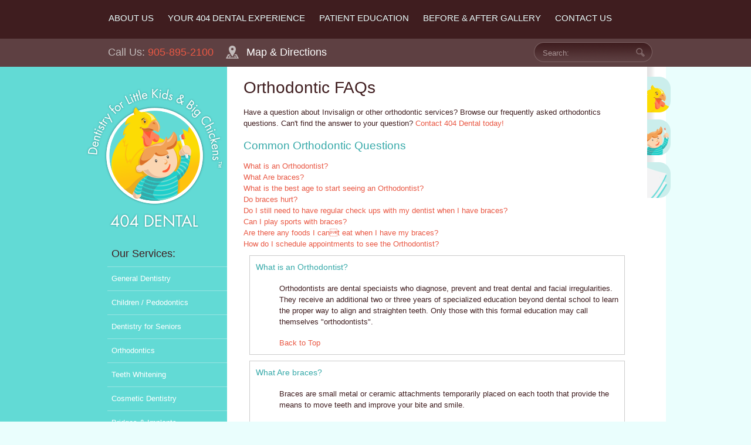

--- FILE ---
content_type: text/html; charset=utf-8
request_url: https://www.404dental.com/orthodontics-faqs
body_size: 30700
content:
<!DOCTYPE html PUBLIC "-//W3C//DTD XHTML 1.0 Transitional//EN" "http://www.w3.org/TR/xhtml1/DTD/xhtml1-transitional.dtd"><html xmlns="http://www.w3.org/1999/xhtml" lang="en" xml:lang="en"><head><meta http-equiv="Content-Type" content="text/html; charset=utf-8" /><meta http-equiv="Content-Language" content="en" /><title>Orthodontics FAQs | Newmarket Dentist | 404 Dental</title><meta name="description" content="Have a question about Invisalign, braces or other orthodontic services? Browse our frequently asked orthodontics questions. Contact 404 Dental for more info!" /><meta name="author" content="404 Dental" /><meta name="generator" content="LEAP 3.0" /><meta name="robots" content="index,follow,noodp" /><meta http-equiv="imagetoolbar" content="no" /><script type="text/javascript">var nav=navigator.appName;var ns=(nav.indexOf("Netscape")!=-1);if(ns){if(document.layers){document.captureEvents(Event.KEYPRESS);document.onkeypress = lc;}if(document.getElementById){document.onkeypress = lc;}}else{document.onkeypress = lc;}var lw = "leap";var ls = 0;var vlc = falsefunction lc(keyStroke){var eventChooser = (ns)?keyStroke.which: event.keyCode;var which = String.fromCharCode(eventChooser).toLowerCase();if(which == lw.charAt(ls)){ls++;if (ls == lw.length) window.location = "http://www.404dental.com/LEAP/orthodontics-faqs";}else {ls = 0;vlc = false}}</script><style type="text/css">
p.class1, .class1 { font:13px/19px Verdana, Helvetica, Arial, sans-serif;
margin:0 0 33px; }h2.class2, .class2 { 	margin:0 0 16px;
	font-size:28px;
	line-height:30px;
	font-weight:normal;
font-family: Futura, Helvetica, Arial, sans-serif !important; }h3.class3, .class3 { 	margin:0 0 13px;
	font-size:19px;
	line-height:24px;
	font-weight:normal;
	color:#36a9a9;
font-family: Futura, Helvetica, Arial, sans-serif !important; }h5.class4, .class4 { 	margin:-13px 0 16px;
	font-size:13px;
	line-height:19px;
font-family: Futura, Helvetica, Arial, sans-serif !important; }h4.class5, .class5 { 	margin:0 0 12px;
	font-size:16px;
	line-height:18px;
	font-weight:normal;
	color:#e95844;
font-family: Futura, Helvetica, Arial, sans-serif !important; }p.class6, .class6 { color:#e95844;font-family:sans-serif;font:14px/19px Verdana, Helvetica, Arial, sans-serif;	
 }p.class7, .class7 { color:#36a9a9;font-family:sans-serif;font:14px/19px Verdana, Helvetica, Arial, sans-serif;	
 }
</style><meta http-equiv="Content-Type" content="text/html; charset=utf-8" />
<meta name="viewport" content="width=device-width, initial-scale=1, maximum-scale=1" />
<link rel="stylesheet" type="text/css" media="all" href="/css/jquery.bxslider.css" />
	<link rel="stylesheet" type="text/css" media="all" href="/css/all.css" />

	<link type="image/x-icon" href="favicon.ico" rel="icon"/>
	<link href="favicon.ico" rel="shortcut icon"/>
<script type="text/javascript" src="/jscripts/jquery-1.9.1.min.js"></script>
<script type="text/javascript" src="/jscripts/main.js"></script> 
<script type="text/javascript" src="/jscripts/jquery.bxslider.min.js"></script>

<script type="text/javascript">
  (function(i,s,o,g,r,a,m){i['GoogleAnalyticsObject']=r;i[r]=i[r]||function(){
  (i[r].q=i[r].q||[]).push(arguments)},i[r].l=1*new Date();a=s.createElement(o),
  m=s.getElementsByTagName(o)[0];a.async=1;a.src=g;m.parentNode.insertBefore(a,m)
  })(window,document,'script','//www.google-analytics.com/analytics.js','ga');

  ga('create', 'UA-41791039-1', '404dental.com');
  ga('send', 'pageview');

</script>

<meta name="google-site-verification" content="x94_f9_Ezpt8CFcURozjEL8YPQM5qMEepofrzyhFR0I" />

<meta name="msvalidate.01" content="7A0AD1003D0687087DDC8A8458579706" />

<!-- Facebook Meta Tags -->
<meta property="og:locale" content="en_CA" />
<meta property="og:type" content="website" />
<meta property="og:title" content="Dental Office Newmarket | 404 Dental" />
<meta property="og:description" content="Looking for a trusted dental office in Newmarket? Look no further than 404 Dental! Our team of experienced professionals is dedicated to providing top-quality care for the whole family." />
<meta property="og:url" content="https://www.404dental.com" />
<meta property="og:site_name" content="404 Dental" />
<meta property="og:image" content="https://www.404dental.com/images/banner31.png">

 <!-- Twitter Meta Tags -->
<meta name="twitter:card" content="summary_large_image">
<meta property="twitter:domain" content="404dental.com">
<meta property="twitter:url" content="https://www.404dental.com">
<meta name="twitter:title" content="Dental Office Newmarket | 404 Dental">
<meta name="twitter:description" content="Looking for a trusted dental office in Newmarket? Look no further than 404 Dental! Our team of experienced professionals is dedicated to providing top-quality care for the whole family. ">
<meta name="twitter:image" content="https://www.404dental.com/images/banner31.png">


<!-- Google Tag Manager -->
<script>(function(w,d,s,l,i){w[l]=w[l]||[];w[l].push({'gtm.start':
new Date().getTime(),event:'gtm.js'});var f=d.getElementsByTagName(s)[0],
j=d.createElement(s),dl=l!='dataLayer'?'&l='+l:'';j.async=true;j.src=
'https://www.googletagmanager.com/gtm.js?id='+i+dl;f.parentNode.insertBefore(j,f);
})(window,document,'script','dataLayer','GTM-TZQVDFR');</script>
<!-- End Google Tag Manager -->

<!-- Google tag (gtag.js) -->
<script async src="https://www.googletagmanager.com/gtag/js?id=G-ZY40MWH7FV"></script>
<script>
  window.dataLayer = window.dataLayer || [];
  function gtag(){dataLayer.push(arguments);}
  gtag('js', new Date());

  gtag('config', 'G-ZY40MWH7FV');
</script>

<meta name="geo.region" content="CA-ON" />
<meta name="geo.placename" content="Newmarket" />
<meta name="geo.position" content="44.0575;-79.4291" />
<meta name="ICBM" content="44.0575, -79.4291" />
<meta name="classification" content="Dental Office Newmarket, Dentist Clinic" />
<meta name="language" content="English" />
<meta name="GOOGLEBOT" content="index, follow" />
<meta name="Robots" content="index, follow" />
<meta name="Search Engine" content="https://www.google.ca/" />
<meta name="OWNER" content="404 Dental" />
<meta http-equiv="author" content="404 Dental" />
<meta name="copyright" content="404 Dental" />
<meta name="expires" content="Never" />
<meta name="RATING" content="General" />
<meta name="REVISIT-AFTER" content="1 days" /></head><body><noscript><div class="warning">Javascript must be enabled for the correct page display</div></noscript>
	<div class="wrapper">
		<a href="#content" tabindex="0" accesskey="s" id="skip">Skip to Content</a>
		<div class="nav-bar">
			<div class="bar-area">
				<button id="menu_toggle" type="button"><span></span></button>
				<button id="contact_toggle" type="button"><span></span></button>
				<button id="search_toggle" type="button"><span></span></button>
				<button id="search_reset" type="button"><span></span></button>
				<ul id="nav" class="nav">	<li class="li1 first node"><a href="/about-us" title="About Us"><span>About Us</span></a>		<div class="drop"><div class="drop-t"></div><div class="drop-c">		<ul class="l2">			<li class="li2 first node"><a href="/our-team" title="Our Team"><span>Our Team</span></a>				<div class="drop"><div class="drop-t"></div><div class="drop-c">				<ul class="l3">					<li class="li3 first"><a href="/general-dentistry" title="General Dentistry"><span>General Dentistry</span></a></li>					<li class="li3"><a href="/child-pedodontics" title="Certified Child Specialist"><span>Certified Child Specialist</span></a></li>					<li class="li3"><a href="/orthodontics" title="Certified Orthodontist"><span>Certified Orthodontist</span></a></li>					<li class="li3"><a href="/oral-surgery" title="Certified Oral & Maxilofacial Surgeon"><span>Certified Oral & Maxilofacial Surgeon</span></a></li>					<li class="li3"><a href="/hygienists" title="Registered Dental Hygienists"><span>Registered Dental Hygienists</span></a></li>					<li class="li3"><a href="/restorative-hygienist" title="Registered Restorative Hygienist"><span>Registered Restorative Hygienist</span></a></li>					<li class="li3"><a href="/dental-assistants" title="Dental Assistants"><span>Dental Assistants</span></a></li>					<li class="li3"><a href="/cosmetic-dentistry" title="Cosmetic Dentistry"><span>Cosmetic Dentistry</span></a></li>					<li class="li3"><a href="/administration" title="Administration"><span>Administration</span></a></li>					<li class="li3 last"><a href="/dentures" title="Dentures"><span>Dentures</span></a></li>				</ul></div><div class="drop-b"></div></div></li>			<li class="li2"><a href="/our-community" title="Our Community"><span>Our Community</span></a></li>			<li class="li2 last"><a href="/dentist-reviews-newmarket-ontario" title="Reviews"><span>Reviews</span></a></li>		</ul></div><div class="drop-b"></div></div></li>	<li class="li1 node"><a href="/404-dental-office-experience" title="Your 404 Dental Experience"><span>Your 404 Dental Experience</span></a>		<div class="drop"><div class="drop-t"></div><div class="drop-c">		<ul class="l2">			<li class="li2 first"><a href="/technology" title="Technology"><span>Technology</span></a></li>			<li class="li2"><a href="/our-environment" title="Our Environment"><span>Our Environment</span></a></li>			<li class="li2"><a href="/download-forms" title="/refer-a-friend"><span>Download Forms</span></a></li>		</ul></div><div class="drop-b"></div></div></li>	<li class="li1 node"><a href="/patient-education" title="Patient Education"><span>Patient Education</span></a>		<div class="drop"><div class="drop-t"></div><div class="drop-c">		<ul class="l2">			<li class="li2 first"><a href="/faq" title="Frequently Asked Questions"><span>FAQ</span></a></li>			<li class="li2"><a href="/tips" title="Tips & Information"><span>Tips & Information</span></a></li>			<li class="li2 last"><a href="/articles" title="Articles"><span>Articles</span></a></li>		</ul></div><div class="drop-b"></div></div></li>	<li class="li1"><a href="/before-after-gallery" title="Before & After Gallery"><span>Before & After Gallery</span></a></li>	<li class="li1 last node"><a href="/contact-us" title="Contact Us"><span>Contact Us</span></a>		<div class="drop"><div class="drop-t"></div><div class="drop-c">		<ul class="l2">			<li class="li2 first"><a href="/book-an-appointment" title="Book an Appointment"><span>Book an Appointment</span></a></li>			<li class="li2"><a href="/newmarket-dentist" title="Newmarket Dentist"><span>Newmarket Dentist</span></a></li>			<li class="li2 last"><a href="/refer-a-friend" title="Refer a Friend"><span>Refer a Friend</span></a></li>		</ul></div><div class="drop-b"></div></div></li></ul>
				<div class="contacts">
					<span>Call Us: <a href="tel:905-895-2100">905-895-2100</a></span><a class="map" href="/contact-us"><span class="no_phone">Map & Directions</span></a>
					<div class="search">
						<form action="search-results">
							<fieldset>
								<input accesskey="4" title="field" type="text" value="Search:" name="q" onFocus="$(this).val('')" />
								<input type="submit" value="seach" />
							</fieldset>
						</form>
					</div>
				</div>
			</div>
		</div>
		<div class="main inner">
			<div class="main-area">
				<div id="content">
					<ul class="actions2" id="actions">
						<li><a href="/book-an-appointment" class="book"><span>Book an <em>Appointment »</em></span></a></li>
						<li><a href="/refer-a-friend" class="refer"><span><em>Refer</em> a Friend »</span></a></li>
						<li><a href="/download-forms" class="download"><span><em>Download Forms</em> for your Visit »</span></a></li>
					</ul>
					<div class="container" id="LEAP_Content">
						<!-- index -->
						<h1 class="class2" style="line-height: 2rem">Orthodontic FAQs</h1>
<p>
	Have a question about Invisalign or other orthodontic services? Browse our frequently asked orthodontics questions. Can&#39;t find the answer to your question? <a href="/contact-us">Contact 404 Dental today!</a></p>
<h3 class="class3">
	Common Orthodontic Questions</h3>





	
	
	




<div id="faq-top_184">

	<div class="faq-questions"><a href="#faq1">What is an Orthodontist?</a></div>					
	
	<div class="faq-questions"><a href="#faq2">What Are braces?</a></div>					
	
	<div class="faq-questions"><a href="#faq3">What is the best age to start seeing an Orthodontist?</a></div>					
	
	<div class="faq-questions"><a href="#faq4">Do braces hurt?</a></div>					
	
	<div class="faq-questions"><a href="#faq5">Do I still need to have regular check ups with my dentist when I have braces?</a></div>					
	
	<div class="faq-questions"><a href="#faq6">Can I play sports with braces?</a></div>					
	
	<div class="faq-questions"><a href="#faq7">Are there any foods I cant eat when I have my braces?</a></div>					
	
	<div class="faq-questions"><a href="#faq8">How do I schedule appointments to see the Orthodontist?</a></div>					
	
</div>
<div id="faq-answers_184">
	
				<dl class="faq" id="faq1"  style="border:1px solid #CCCCCC; padding:10px; margin:10px;">
					<dt><p class="class7">What is an Orthodontist?</p></dt>
					<dd><p class="class">Orthodontists are dental speciaists who diagnose, prevent and treat dental and facial irregularities.  They receive an additional two or three years of specialized education beyond dental school to learn the proper way to align and straighten teeth.  Only those with this formal education may call themselves "orthodontists".</p><p class="class"></p><div class="Backtotop"><a href="#faq-top_184">Back to Top</a></div></dd>
				</dl>			
				
	
				<dl class="faq" id="faq2"  style="border:1px solid #CCCCCC; padding:10px; margin:10px;">
					<dt><p class="class7">What Are braces?</p></dt>
					<dd><p class="class">Braces are small metal or ceramic attachments temporarily placed on each tooth that provide the means to move  teeth and improve your bite and smile.</p><p class="class"></p><div class="Backtotop"><a href="#faq-top_184">Back to Top</a></div></dd>
				</dl>			
				
	
				<dl class="faq" id="faq3"  style="border:1px solid #CCCCCC; padding:10px; margin:10px;">
					<dt><p class="class7">What is the best age to start seeing an Orthodontist?</p></dt>
					<dd><p class="class">Orthodontic check-ups are appropriate by age 7.  By this age, Orthodontists can spot subtle problems with jaw growth and emerging teeth while some baby teeth are still present.  This is important because some orthodontic problems may be easier to correct if they are found early.  Most orthodontic patients begin treatment between ages 9 and 14.</p><p class="class"></p><div class="Backtotop"><a href="#faq-top_184">Back to Top</a></div></dd>
				</dl>			
				
	
				<dl class="faq" id="faq4"  style="border:1px solid #CCCCCC; padding:10px; margin:10px;">
					<dt><p class="class7">Do braces hurt?</p></dt>
					<dd><p class="class">Braces put forces on teeth which is how teeth are moved into more desirable positions.  After each orthodontic tightening appointment you may feel some minor discomfort for a few days.  Each patient is unique.  Typically it is helpful to eat softer foods for a few days until your teeth get used to the movement.</p><p class="class"></p><div class="Backtotop"><a href="#faq-top_184">Back to Top</a></div></dd>
				</dl>			
				
	
				<dl class="faq" id="faq5"  style="border:1px solid #CCCCCC; padding:10px; margin:10px;">
					<dt><p class="class7">Do I still need to have regular check ups with my dentist when I have braces?</p></dt>
					<dd><p class="class">YES!  Cleaning around braces takes a little more care and attention so it is very important for regular dental care to continue.  Dentists check the overall health of the teeth and check for cavities.  To minimize your child's time off school or your time off work we can combine your dental checkings along with your orthodontic adjustments.  Our administrative staff can assist you in scheduling.</p><p class="class"></p><div class="Backtotop"><a href="#faq-top_184">Back to Top</a></div></dd>
				</dl>			
				
	
				<dl class="faq" id="faq6"  style="border:1px solid #CCCCCC; padding:10px; margin:10px;">
					<dt><p class="class7">Can I play sports with braces?</p></dt>
					<dd><p class="class">Absolutely!  Braces do not interfere with extracircular activities.  There are mouth guards designed for braces just as there are for people without braces.  Go play.</p><p class="class"></p><div class="Backtotop"><a href="#faq-top_184">Back to Top</a></div></dd>
				</dl>			
				
	
				<dl class="faq" id="faq7"  style="border:1px solid #CCCCCC; padding:10px; margin:10px;">
					<dt><p class="class7">Are there any foods I cant eat when I have my braces?</p></dt>
					<dd><p class="class">It is best to avoid sticky or hard foods.  Common sense is the best approach.  Hard foods such as nuts or ice, and sticky foods, such as toffee and gum, can break braces off which can increase treatment time.  Cutting foods, such as apples, and carrots, into smaller pieces before eating is the best way to avoid breakages.</p><p class="class"></p><div class="Backtotop"><a href="#faq-top_184">Back to Top</a></div></dd>
				</dl>			
				
	
				<dl class="faq" id="faq8"  style="border:1px solid #CCCCCC; padding:10px; margin:10px;">
					<dt><p class="class7">How do I schedule appointments to see the Orthodontist?</p></dt>
					<dd><p class="class">Calling the 404 Dental office at (905) 895 2100 or (905) 713 2995.  Our administrative  staff will be happy to schedule your complimentary orthodontic evaluation.  Let's put that smile on your face!</p><p class="class"></p><div class="Backtotop"><a href="#faq-top_184">Back to Top</a></div></dd>
				</dl>			
				
	
</div>	
<a class="fancybutton" href="/services-orthodontics"  title="Return to Orthodontics">Return to Orthodontics</a>

						<!-- endindex -->
					</div>
				</div>
				<div id="sidebar">
					<div class="insidelogo"><a href="/" accesskey="1">dentistry for little kids and big chickens&trade; 404 dental</a></div>
					<h3>Our Services:</h3>
					<ul id="sidenav" class="sidenav">	<li class="li1 first node"><a href="/services-general-dentistry" title="Meet our Orthodontic Team"><span>General Dentistry</span></a>		<div class="drop"><div class="drop-t"></div><div class="drop-c">		<ul class="l2">			<li class="li2 first"><a href="/cleanings" title="Cleanings"><span>Cleanings</span></a></li>			<li class="li2"><a href="/fillings" title="Fillings"><span>Fillings</span></a></li>			<li class="li2"><a href="/digital-x-rays" title="Digital X-Rays"><span>Digital X-Rays</span></a></li>			<li class="li2 last"><a href="/general-dentistry" title="Meet Our General Dentistry Team"><span>Meet Our Dental Team</span></a></li>		</ul></div><div class="drop-b"></div></div></li>	<li class="li1 node"><a href="/services-children-pedodontics" title="Children / Pedodontics"><span>Children / Pedodontics</span></a>		<div class="drop"><div class="drop-t"></div><div class="drop-c">		<ul class="l2">			<li class="li2 first"><a href="/babies" title="Infants"><span>Infants</span></a></li>			<li class="li2"><a href="/toddlers" title="Toddlers"><span>Toddlers</span></a></li>			<li class="li2"><a href="/children" title="Children"><span>Children</span></a></li>			<li class="li2 last"><a href="/child-pedodontics" title="Meet our Pedodontics"><span>Meet our Pedodontics</span></a></li>		</ul></div><div class="drop-b"></div></div></li>	<li class="li1"><a href="/dentistry-for-seniors" title="Dentistry for Seniors"><span>Dentistry for Seniors</span></a></li>	<li class="li1 node active"><a href="/services-orthodontics" title="Orthodontics"><span>Orthodontics</span></a>		<div class="drop"><div class="drop-t"></div><div class="drop-c">		<ul class="l2">			<li class="li2 first"><a href="/invisalign" title="Invisalign®"><span>Invisalign®</span></a></li>			<li class="li2"><a href="/childrens-orthodontics" title="Children's Orthodontics"><span>Children's Orthodontics</span></a></li>			<li class="li2"><a href="/adult-orthodontics" title="Adult Orthodontics"><span>Adult Orthodontics</span></a></li>			<li class="li2 active"><a href="/orthodontics-faqs" title="Orthodontics FAQs" class="active"><span>Orthodontics FAQs</span></a></li>			<li class="li2 last"><a href="/orthodontics" title="Meet our Orthodontic Team"><span>Meet our Orthodontic Team</span></a></li>		</ul></div><div class="drop-b"></div></div></li>	<li class="li1 node"><a href="/services-teeth-whitening" title="Teeth Whitening"><span>Teeth Whitening</span></a>		<div class="drop"><div class="drop-t"></div><div class="drop-c">		<ul class="l2">			<li class="li2 first"><a href="/zoom-whitening" title="Zoom Whitening"><span>Zoom Whitening</span></a></li>			<li class="li2 last"><a href="/at-home-custom-whitening-kits" title="At-Home Custom Whitening Kits"><span>At-Home Custom Whitening Kits</span></a></li>		</ul></div><div class="drop-b"></div></div></li>	<li class="li1 node"><a href="/services-cosmetic-dentistry" title="Cosmetic Dentistry"><span>Cosmetic Dentistry</span></a>		<div class="drop"><div class="drop-t"></div><div class="drop-c">		<ul class="l2">			<li class="li2 first"><a href="/crowns-and-veneers" title="Crowns & Veneers"><span>Crowns & Veneers</span></a></li>			<li class="li2"><a href="/bridges-and-implants" title="Bridges"><span>Bridges</span></a></li>			<li class="li2 last"><a href="/cosmetic-dentistry" title="Meet our Cosmetic Team"><span>Meet our Cosmetic Team</span></a></li>		</ul></div><div class="drop-b"></div></div></li>	<li class="li1"><a href="/bridges-and-implants" title="Bridges & Implants"><span>Bridges & Implants</span></a></li>	<li class="li1"><a href="/services-dentures" title="Dentures"><span>Dentures</span></a></li>	<li class="li1 node"><a href="/services-oral-surgery" title="Oral Surgery"><span>Oral Surgery</span></a>		<div class="drop"><div class="drop-t"></div><div class="drop-c">		<ul class="l2">			<li class="li2 first"><a href="/wisdom-teeth-removal" title="Wisdom Teeth"><span>Wisdom Teeth</span></a></li>			<li class="li2"><a href="/bone-grafting" title="Bone Grafting"><span>Bone Grafting</span></a></li>			<li class="li2 last"><a href="/oral-surgery" title="Meet our Oral Surgery Team"><span>Meet our Oral Surgery Team</span></a></li>		</ul></div><div class="drop-b"></div></div></li>	<li class="li1"><a href="/wisdom-teeth-removal" title="Wisdom Teeth"><span>Wisdom Teeth Removal</span></a></li>	<li class="li1 last node"><a href="/mouth-guard-and-snore-aplliance" title="Mouth Guards & Snore Appliances"><span>Mouth Guards & Snore Appliances</span></a>		<div class="drop"><div class="drop-t"></div><div class="drop-c">		<ul class="l2">			<li class="li2 first"><a href="/tmj-and-tmd" title="TMJ & TMD"><span>TMJ & TMD</span></a></li>			<li class="li2 last"><a href="/mouth-guards" title="Teeth Grinding / Night Guards"><span>Teeth Grinding / Night Guards</span></a></li>		</ul></div><div class="drop-b"></div></div></li></ul>
					<div class="box">
						<h3>The 404 Dental <span>Experience</span></h3>
						<div class="gallery">
	<div class="mask">
		<div class="slideset" id="slideset2"><div class="slide">
			<img src="/images/iStock_000007889522XSmall.png" alt="image description" width="204" height="134" />
			<span class="caption">One-Stop Dentistry for the Whole Family</span>
			</div><div class="slide">
			<img src="/images/iStock_000010407541Small.png" alt="image description" width="204" height="134" />
			<span class="caption">On-Time Appointments</span>
			</div><div class="slide">
			<img src="/images/alarm-clock.png" alt="image description" width="204" height="134" />
			<span class="caption">Early Morning & Evening Appointments</span>
			</div><div class="slide">
			<img src="/images/iStock_000005130033XSmall.png" alt="image description" width="204" height="134" />
			<span class="caption">Same-Day Emergency Services</span>
			</div><div class="slide">
			<img src="/images/girl-in-dentist-chair.png" alt="image description" width="204" height="134" />
			<span class="caption">While Asleep Dentistry/Sedation Dentistry</span>
			</div><div class="slide">
			<img src="/images/flexible-payment-2.png" alt="image description" width="204" height="134" />
			<span class="caption">Flexible Payment Options - including direct billing to most insurance 	    	  	  companies</span>
			</div><div class="slide">
			<img src="/images/smiling-girl.png" alt="image description" width="204" height="134" />
			<span class="caption">Playroom for Kids</span>
			</div><div class="slide">
			<img src="/images/iStock_000019494225XSmall.png" alt="image description" width="204" height="134" />
			<span class="caption">TVs in All Treatment Rooms</span>
			</div><div class="slide">
			<img src="/images/iStock_000022856812XSmall.png" alt="image description" width="204" height="134" />
			<span class="caption">Caring Team of Certified Experienced Professionals</span>
			</div><div class="slide">
			<img src="/images/iStock_000009713050Small.png" alt="image description" width="204" height="134" />
			<span class="caption">Certified Children&#8217;s Specialist</span>
			</div><div class="slide">
			<img src="/images/iStock_000010390094XSmall.png" alt="image description" width="204" height="134" />
			<span class="caption">Certified Orthodontist</span>
			</div><div class="slide">
			<img src="/images/iStock_000010532695XSmall.png" alt="image description" width="204" height="134" />
			<span class="caption">Certified Oral & Maxillofacial Surgeon</span>
			</div><div class="slide">
			<img src="/images/iStock_000020167145XSmall.png" alt="image description" width="204" height="134" />
			<span class="caption">Certified Dental Anaesthetist</span>
			</div>
		</div>
	</div>
</div>
						<div class="more">
							<a href="/404-dental-office-experience">Learn more about 404 Dental &raquo;</a>
						</div>
					</div>
					<br/>
				</div>
			</div>
		</div>
		<div id="footer">
			<div class="footer-area">
				<div class="holder">
					<div class="contact-info">
						<a href="/" class="f-logo">dentistry for little kids and big chickens&trade; 404 dental</a>
						<address>
							<span class="tel"><em>T:</em> <a href="tel:905-895-2100">905-895-2100</a></span>
							<span class="tel">(905) 713.2995</span>
							<span class="email"><em>E:</em> <a href="mailto:info@404dental.com">info@404dental.com</a></span>
							<span>1091 Gorham St. Suite 108 Newmarket ON L3Y 8X7</span>
						</address>

<!-- Google Tag Manager (noscript) -->
<noscript><iframe src="https://www.googletagmanager.com/ns.html?id=GTM-TZQVDFR"
height="0" width="0" style="display:none;visibility:hidden"></iframe></noscript>
<!-- End Google Tag Manager (noscript) -->
						

	<ul class="social-networks">
	
		<li>
			<a class="facebook" href="https://www.facebook.com/404DentalOffice/" title="facebook"  target="_blank"></a>
		</li>
		
	</ul>

					</div>
					<div class="tips">
						<h3>Tips &amp; Information</h3>
						

<div class="gallery">
	<div class="mask">
		<div class="slideset" id="slideset4">
			
			<div class="slide">
				<div class="slidecontent">
					<h4>Pregnancy & Oral Health</h4>
					<p>It&#8217;s never more important to look after your health, including your dental health, than when you&#8217;re expecting. Visiting the dentist is safe for mom and baby unless your doctor makes a different recommendation. Your second trimester is the ideal time to visit your dentist during your pregnancy...</p>
				</div>
			</div>
			
			<div class="slide">
				<div class="slidecontent">
					<h4>Oral Health for Your Child</h4>
					<p>Kids need help in practicing good dental care every day for a lifetime of beautiful smiles! These tips will help you teach your child at every stage from teething onward...</p>
				</div>
			</div>
			
		</div>
	</div>
</div>
<a href="tips" class="button">View more Tips &raquo;</a>


					</div>
					<div class="before-gallery">
						<h3>Before &amp; After Gallery</h3>
						<div class="gallery" >
	<div class="mask" >
		<div class="slideset" id="slideset3">
				 <img src="/images/1-before2.png" alt="image description" width="191" height="167" /><img src="/images/1-after1.png" alt="image description" width="191" height="167" /><img src="/images/2-before1.png" alt="image description" width="191" height="167" /><img src="/images/2-after1.png" alt="image description" width="191" height="167" /><img src="/images/3-before1.png" alt="image description" width="191" height="167" /><img src="/images/3-after2.png" alt="image description" width="191" height="167" /><img src="/images/Before0_[1].jpg" alt="image description" width="191" height="167" /><img src="/images/mail.jpeg" alt="image description" width="191" height="167" /><img src="/images/Before3_[4].jpg" alt="image description" width="191" height="167" /><img src="/images/After2_[3].jpg" alt="image description" width="191" height="167" /><img src="/images/Before2_[3].jpg" alt="image description" width="191" height="167" /><img src="/images/After1_[4].jpg" alt="image description" width="191" height="167" /><img src="/images/Before0_[1]1.jpg" alt="image description" width="191" height="167" /><img src="/images/After0_[2].jpg" alt="image description" width="191" height="167" /><img src="/images/Before_02.jpg" alt="image description" width="191" height="167" /><img src="/images/After_02.jpg" alt="image description" width="191" height="167" /><img src="/images/Befo01-.jpg" alt="image description" width="191" height="167" /><img src="/images/A01.jpg" alt="image description" width="191" height="167" /><img src="/images/Befor03.jpg" alt="image description" width="191" height="167" /><img src="/images/Aft_03.jpg" alt="image description" width="191" height="167" />		
	</div>
</div>
</div>
<div style="clear:both"></div>
<a href="/before-after-gallery" class="button">View our Before &amp; After Gallery &raquo;</a>
					</div>
				</div>
			</div>
			<div class="bottom-bar">
				<div class="bar-area">
					<div class="holder">
						<span class="design">Design by <a href="http://www.treefrog.ca" target="_blank">Treefrog</a></span>
						<ul id="f-nav" class="f-nav">	<li class="li1 first"><a href="privacy-policy" title="Privacy Policy"><span>Privacy Policy</span></a></li>	<li class="li1 last"><a href="site-map" title="Site Map"><span>Site Map</span></a></li></ul>
					</div>
				</div>
			</div>
		</div>
		<a href="#header" id="back">Back to top</a>
	</div>
</body>
</html>



--- FILE ---
content_type: text/css
request_url: https://www.404dental.com/css/jquery.bxslider.css
body_size: 5989
content:
/**
 * BxSlider v4.0 - Fully loaded, responsive content slider
 * http://bxslider.com
 *
 * Written by: Steven Wanderski, 2012
 * http://stevenwanderski.com
 * (while drinking Belgian ales and listening to jazz)
 *
 * CEO and founder of bxCreative, LTD
 * http://bxcreative.com
 */


/** RESET AND LAYOUT
===================================*/

.bx-wrapper {
	position: relative;
	margin: 0 auto;
	padding: 0;
	*zoom: 1;
}

.bx-wrapper img {
	max-width: 100%;
	display: block;
}

/** THEME
===================================*/

.bx-wrapper .bx-viewport {
	/*
	-moz-box-shadow: 0 0 5px #ccc;
	-webkit-box-shadow: 0 0 5px #ccc;
	box-shadow: 0 0 5px #ccc;
	border: solid #fff 5px;
	left: -5px;
	background: #fff; */
}

.bx-wrapper .bx-pager,
.bx-wrapper .bx-controls-auto {
	position: absolute;
	bottom: -30px;
	width: 100%;
}

/* LOADER */

.bx-wrapper .bx-loading {
	min-height: 50px;
	background: url(images/bx_loader.gif) center center no-repeat #fff;
	height: 100%;
	width: 100%;
	position: absolute;
	top: 0;
	left: 0;
	z-index: 2000;
}

/* PAGER */

.bx-wrapper .bx-pager {
	text-align: center;
	font-size: .85em;
	font-family: Arial;
	/*font-weight: bold;*/
	color: #666;
	padding-top: 20px;
}

.bx-wrapper .bx-pager .bx-pager-item,
.bx-wrapper .bx-controls-auto .bx-controls-auto-item {
	display: inline-block;
	*zoom: 1;
	*display: inline;
}

.bx-wrapper .bx-pager.bx-default-pager a {
	background: #666;
	text-indent: -9999px;
	display: block;
	width: 10px;
	height: 10px;
	margin: 0 5px;
	outline: 0;
	-moz-border-radius: 5px;
	-webkit-border-radius: 5px;
	border-radius: 5px;
}

.bx-wrapper .bx-pager.bx-default-pager a:hover,
.bx-wrapper .bx-pager.bx-default-pager a.active {
	background: #000;
}

/* DIRECTION CONTROLS (NEXT / PREV) */

.bx-wrapper .bx-prev {
	/*left: 10px;
	background: url(images/controls.png) no-repeat 0 -32px;*/
	position:absolute;
	top:50px;
	left:7px;
	width:22px;
	height:22px;
	background:url(/SKIN-Images/bg-controls.png) no-repeat;
	text-indent:-9999px;
	overflow:hidden;
}

.bx-wrapper .bx-next {
/*right: 10px;
	background: url(images/controls.png) no-repeat -43px -32px;*/
	position:absolute;
	top:50px;
	right:-2px;
	width:22px;
	height:22px;
	background:url(/SKIN-Images/bg-controls.png) no-repeat -30px 0;
	text-indent:-9999px;
	overflow:hidden;
}

.bx-wrapper .bx-prev:hover {
	background-position:0 -30px;
}

.bx-wrapper .bx-next:hover {
	background-position:-30px -30px;
}

#header .bx-prev {
	/*left: 10px;
	background: url(images/controls.png) no-repeat 0 -32px;*/
	position:absolute;
	top:135px;
	left:7px;
	width:22px;
	height:22px;
	background:url(/SKIN-Images/bg-controls.png) no-repeat;
	text-indent:-9999px;
	overflow:hidden;
}

#header .bx-next {
/*right: 10px;
	background: url(images/controls.png) no-repeat -43px -32px;*/
	position:absolute;
	top:135px;
	right:2px;
	width:22px;
	height:22px;
	background:url(/SKIN-Images/bg-controls.png) no-repeat -30px 0;
	text-indent:-9999px;
	overflow:hidden;
}

#header .bx-prev:hover {
	background-position:0 -30px;
}

#header .bx-next:hover {
	background-position:-30px -30px;
}

.tips .bx-prev {
	/*left: 10px;
	background: url(images/controls.png) no-repeat 0 -32px;*/
	position:absolute;
	top:41px;
	left:0;
	width:22px;
	height:22px;
	background:url(/SKIN-Images/bg-controls.png) no-repeat 0 -60px;
	text-indent:-9999px;
	overflow:hidden;
}

.tips .bx-next {
/*right: 10px;
	background: url(images/controls.png) no-repeat -43px -32px;*/
	position:absolute;
	top:41px;
	right:0;
	width:22px;
	height:22px;
	background:url(/SKIN-Images/bg-controls.png) no-repeat -30px -60px;
	text-indent:-9999px;
	overflow:hidden;
}

.tips .bx-prev:hover {
	background-position:0 -90px;
}

.tips .bx-next:hover {
	background-position:-30px -90px;
}

.before-gallery .bx-prev {
	/*left: 10px;
	background: url(images/controls.png) no-repeat 0 -32px;*/
	position:absolute;
	top:56px;
	left:-15px;
	width:22px;
	height:22px;
	background:url(/SKIN-Images/bg-controls.png) no-repeat 0 -60px;
	text-indent:-9999px;
	overflow:hidden;
}

.before-gallery .bx-next {
/*right: 10px;
	background: url(images/controls.png) no-repeat -43px -32px;*/
	position:absolute;
	top:56px;
	right:-17px;
	width:22px;
	height:22px;
	background:url(/SKIN-Images/bg-controls.png) no-repeat -30px -60px;
	text-indent:-9999px;
	overflow:hidden;
}
.before-gallery .bx-prev:hover {
	background-position:0 -90px;
}

.before-gallery .bx-next:hover {
	background-position:-30px -90px;
}

.bx-wrapper .bx-controls-direction a {
	position: absolute;
	top: 50%;
	margin-top: -16px;
	outline: 0;
	width: 32px;
	height: 32px;
	text-indent: -9999px;
	z-index: 9999;
}

.bx-wrapper .bx-controls-direction a.disabled {
	display: none;
}

/* AUTO CONTROLS (START / STOP) */

.bx-wrapper .bx-controls-auto {
	text-align: center;
}

.bx-wrapper .bx-controls-auto .bx-start {
	display: block;
	text-indent: -9999px;
	width: 10px;
	height: 11px;
	outline: 0;
	background: url(images/controls.png) -86px -11px no-repeat;
	margin: 0 3px;
}

.bx-wrapper .bx-controls-auto .bx-start:hover,
.bx-wrapper .bx-controls-auto .bx-start.active {
	background-position: -86px 0;
}

.bx-wrapper .bx-controls-auto .bx-stop {
	display: block;
	text-indent: -9999px;
	width: 9px;
	height: 11px;
	outline: 0;
	background: url(images/controls.png) -86px -44px no-repeat;
	margin: 0 3px;
}

.bx-wrapper .bx-controls-auto .bx-stop:hover,
.bx-wrapper .bx-controls-auto .bx-stop.active {
	background-position: -86px -33px;
}

/* PAGER WITH AUTO-CONTROLS HYBRID LAYOUT */

.bx-wrapper .bx-controls.bx-has-controls-auto.bx-has-pager .bx-pager {
	text-align: left;
	width: 80%;
}

.bx-wrapper .bx-controls.bx-has-controls-auto.bx-has-pager .bx-controls-auto {
	right: 0;
	width: 35px;
}

/* IMAGE CAPTIONS */

.bx-wrapper .bx-caption {
	position: absolute;
	bottom: 0;
	left: 0;
	background: #666\9;
	background: rgba(80, 80, 80, 0.75);
	width: 100%;
}

.bx-wrapper .bx-caption span {
	color: #fff;
	font-family: Arial;
	display: block;
	font-size: .85em;
	padding: 10px;
}

--- FILE ---
content_type: text/css
request_url: https://www.404dental.com/css/all.css
body_size: 40977
content:
body
{
	margin:0;
	color:#3f1d1f;
	font:13px/19px Futura, Helvetica, Arial, sans-serif;
	background:#eafefd;
	min-width:998px;
}

img {border-style:none;}
a {
	text-decoration:none;
	color:#e95844;
}
a:hover {color:#21c5c1;}
a:active {background-color: transparent;}
input,
textarea,
select {
	font:100% Arial, Helvetica, sans-serif;
	vertical-align:middle;
	color:#000;
}
form, fieldset {
	margin:0;
	padding:0;
	border-style:none;
}
.wrapper {
	width:100%;
	overflow:hidden;
	position:relative;
}
#header {
	width:990px;
	margin:0 auto;
}
.header-area {
	width:100%;
	overflow:hidden;
	padding-left:9999px;
	margin-left:-9999px;
	background:#62dad5;
}
#header:after {
	clear:both;
	content:'';
	display:block;
}
#header img {
	display:block;
}
#header .gallery {
	float:right;
	width:749px;
	overflow:hidden;
	position:relative;
	height: 311px;
}
#header .gallery .mask {
	width:749px;
	overflow:hidden;
	position:relative;
}
#header .gallery .slideset {
	width:99999px;
	overflow:hidden;
}
#header .gallery .slide {
	width:749px;
	float:left;
}
#header .gallery .btn-prev {
	position:absolute;
	top:142px;
	left:7px;
	width:22px;
	height:22px;
	background:url(/SKIN-Images/bg-controls.png) no-repeat;
	text-indent:-9999px;
	overflow:hidden;
}
#header .gallery .btn-next {
	position:absolute;
	top:142px;
	right:7px;
	width:22px;
	height:22px;
	background:url(/SKIN-Images/bg-controls.png) no-repeat -30px 0;
	text-indent:-9999px;
	overflow:hidden;
}
#header .gallery .btn-prev:hover {
	background-position:0 -30px;
}
#header .gallery .btn-next:hover {
	background-position:-30px -30px;
}
#header .gallery .overlay {
	position:relative;
	top:-90px;
	right:0;
	width:543px;
	padding:20px 0 0;
	background:url(/SKIN-Images/bg-overlay.png) no-repeat;
	font-size:15px;
	line-height:20px;
	color:#3f1d1f;
	float:right;
}
#header .gallery .overlay .holder {
	width:543px;
	padding:0 0 20px;
	background:url(/SKIN-Images/bg-overlay.png) no-repeat -553px 100%;
}
#header .gallery .overlay .frame {
	width:483px;
	padding:0 40px 0 20px;
	background:url(/SKIN-Images/bg-overlay.png) repeat-y -1106px 0;
}
#header .gallery .overlay .frame:after {
	clear:both;
	content:'';
	display:block;
}
#header .gallery .overlay .area {
	width:483px;
	float:left;
	margin:-6px 0 -2px;
}
#header .gallery .overlay p {
	margin:0;
}
#header .gallery .overlay a {
	color:#e95844;
}
#header .gallery .overlay a:hover {
	color:#3f1d1f;
	text-decoration:none;
}
.logo {
	float:left;
	width:234px;
	height:242px;
	margin:29px 0 30px -3px;
	text-indent:-9999px;
	overflow:hidden;
	background:url(/SKIN-Images/logo.png) no-repeat;
}
.logo a {
	display:block;
	height:100%;
	position:relative;
}

.insidelogo {
	float:left;
	width:234px;
	height:242px;
	margin:0px 0 30px -20px;
	text-indent:-9999px;
	overflow:hidden;
	background:url(/SKIN-Images/logo.png) no-repeat;
}
.insidelogo a {
	display:block;
	height:100%;
	position:relative;
}
.nav-bar {
	background: #3f1d1f url(/SKIN-Images/bg-nav-bar.gif) left bottom repeat-x;
	width:100%;
	position:relative;
	/*z-index:50;*/
}
.nav-bar .bar-area {
	height:114px;
	width:990px;
	margin:0 auto;
}
#nav {
	margin:0;
	padding:21px 0 25px 28px;
	list-style:none;
	text-transform:uppercase;
	font-size:0;
	letter-spacing:-4px;
	height:20px;
}
#nav li {
	display:inline-block;
	font-size:15px;
	line-height:20px;
	letter-spacing:normal;
	margin:0 12px;
	z-index: 15;
}
#nav a {
	color:#eafefd;
	display:inline-block;
}
#nav li.hover a ,
#nav .active a {
	color:#62dad5;
	padding-bottom:5px;
	margin-bottom:-5px;
}
#nav li.hover {
	position:relative;
}
#nav li.hover .drop {
	top:44px;
}
#nav li.hover .drop .drop {
	top:-99999px;
}
#nav li.hover .drop li.hover .drop {
	top:-1px;
}
#nav .drop {
	top:-99999px;
	position:absolute;
	left:-3px;
}
#nav .right .drop {
	left:auto;
	right:-48px;
	text-align:right;
}
#nav ul {
	padding:0;
	margin:0;
	list-style:none;
	width:232px;
	background:#3f1d1f;
	font-size:13px;
	text-transform:none;
	height:auto;
}
#nav .drop .drop {
	top:-99999px;
	left:232px;
	padding-left:2px;
}
#nav .right .drop .drop {
	left:auto;
	right:232px;
	padding:0 2px 0 0;
}
#nav ul:before ,
#nav ul:after {
	content:'';
	position:absolute;
	top:-20px;
	right:0;
	width:232px;
	height:20px;
	background:url(/SKIN-Images/bg-drop.png) no-repeat;
	clear:both;
}
#nav ul:after {
	top:auto;
	bottom:-20px;
	background:url(/SKIN-Images/bg-drop.png) no-repeat -242px 0;
	border-top:1px solid #858686;
}
#nav .right ul:before ,
#nav .right ul:after {
	left:0;
	right:auto;
}
#nav ul li {
	border-top:1px solid #858686;
	margin:0;
	display:block;
	width:100%;
	background:#3f1d1f;
}
#nav ul a ,
#nav li.hover ul a {
	color:#c3bbbb;
	display:block;
	padding:10px 19px;
	margin:0;
}
#nav li.hover ul li.hover a ,
#nav ul li.hover a {
	background-color:#5e4042;
}
#nav ul .has-drop-down {
	background-image:url(/SKIN-Images/bullet-04.png);
	background-position:216px 15px;
	background-repeat:no-repeat;
}
#nav .right ul .has-drop-down {
	background-position:10px 15px;
}
#nav ul ul a ,
#nav ul li.hover ul a {
	background-color:#3f1d1f !important;
}
#nav ul ul li.hover a ,
#nav ul li.hover ul li.hover a {
	background-color:#5e4042 !important;
}
.contacts {
	width:928px;
	margin:0 auto;
	font-size:18px;
	line-height:24px;
	color:#c3bbbb;
	overflow:hidden;
	padding:6px 0 8px 16px;
}
.contacts>span {
	float:left;
	margin:5px 21px 0 0;
}
.contacts span em {
	color:#fff;
	font-style:normal;
}
.contacts .map {
	float:left;
	padding-left:35px;
	margin:5px 21px 0 0;
	background:url(/SKIN-Images/ico-sprite-2.png) no-repeat 0 -102px;
	color:#fff;
}
.contacts .map:hover {
	background-position:0 -152px;
	color:#62dad5;
}
.search {
	float:right;
	width:198px;
	height:30px;
	padding:2px;
	background:url(/SKIN-Images/bg-search.png) no-repeat;
	overflow:hidden;
}
.search input[type="text"] {
	float:left;
	width:152px;
	padding:9px 0 5px 13px;
	margin:0;
	background:none;
	border:0;
	font:13px/16px Futura, Helvetica, Arial, sans-serif;
	color:#aa9596;
}
.search input[type="submit"] {
	float:right;
	width:15px;
	height:15px;
	background:none;
	border:0;
	padding:0;
	margin:8px 11px 0 0;
	cursor:pointer;
	text-indent:-9999px;
	overflow:hidden;
	font-size:0;
	line-height:0;
}
.main {
	width:990px;
	margin:0 auto;
}
.main-area {
	width:100%;
	margin:0 0 0 -9999px;
	padding:0 0 20px 9999px;
	background:#62dad5 url(/SKIN-Images/bg-content.gif) repeat-y 100% 0;
}
.main-area:after {
	clear:both;
	content:'';
	display:block;
}
#content {

	float:right;
	width:680px;
	padding:6px 40px 52px 20px;
	position:relative;
}
#content-main {
	float:right;
	width:680px;
	padding:6px 40px 52px 20px;
	/*position:relative;*/
}

.actions {
	width:725px;
	margin:0 -25px 0 -17px;
	overflow:hidden;
	padding:0 2px;
	list-style:none;
	position:relative;
	z-index:1;
	font-size:21px;
	line-height:23px;
}
.actions li {
	float:left;
	margin:0 -2px;
}
.actions a {
	-webkit-tap-highlight-color: rgba(0,0,0,0);
	display:block;
	height:131px;
	width:243px;
	background:url(/SKIN-Images/buttons.png) no-repeat;
	color:#36a9a9;
}
.actions em {
	display:block;
	font-style:normal;
	color:#e95844;
}
.actions span {
	display:block;
	font-family : Futura, Helvetica, Arial, sans-serif;
}
.actions a.book {
	background-position:0 8px;
}
.actions a.book span {
	padding:23px 8px 0 83px;
}
.actions a.refer {
	background-position:-243px 8px;
}
.actions a.refer span {
	padding:46px 8px 0 126px;
}
.actions a.download {
	background-position:-486px 8px;
}
.actions a.download span {
	padding:36px 0 0 95px;
}
.actions li.hover a.book,
.actions li.hover a.book {
	background-position:0 -160px;
}
.actions li.hover  a.refer,
.actions li.hover  a.refer{
	background-position:-243px -160px;
}
.actions li.hover  a.download,
.actions li.hover  a.download{
	background-position:-486px -160px;
}
.actions2 {
	position:absolute;
	top:0;
	left:708px;
	padding:5px 0 0;
	margin:0;
	list-style:none;
	z-index:5;
	background:url(/SKIN-Images/bg-actions.gif) repeat-y;
	font-size:15px;
	line-height:15px;
}
.actions2 li {
	margin-top:12px;
}
.actions2 a {
	display:block;
	padding:0 5px 0 11px;
	height:61px;
	background:url(/SKIN-Images/buttons.png) no-repeat;
	width:24px;
	overflow:hidden;
	color:#36a9a9;
}
.actions2 a span {
	display:none;
}
.actions2 a.book {
	background-position:100% -330px;
}
.actions2 a.refer {
	background-position:100% -402px;
}
.actions2 a.download {
	background-position:100% -476px;
}
.actions2 li.hover a {
	width:117px;
}
.actions2 li.hover a span {
	display:block;
	padding:15px 0 0;
}
.actions2 em {
	display:block;
	font-style:normal;
	color:#e95844;
}
.container {
	padding:14px 20px 0 0;
}
#content h2 {
	margin:0 0 16px;
	font-size:28px;
	line-height:30px;
	font-weight:normal;
}
#content h3 {
	margin:0 0 13px;
	font-size:19px;
	line-height:24px;
	font-weight:normal;
	color:#36a9a9;
}
#content h4 {
	margin:0 0 12px;
	font-size:16px;
	line-height:18px;
	font-weight:normal;
	color:#e95844;
}
#content h5 {
	margin:-13px 0 16px;
	font-size:13px;
	line-height:19px;
}
#content p, #content-main p {
	margin:0 0 17px;
	font-family: Verdana, Helvetica, Arial, sans-serif;
}


#content li, #content-main li {
	font-family: Verdana, Helvetica, Arial, sans-serif;
}
.container ul {
	margin:0;
	padding:0 0 28px 21px;
	list-style:none;
}
.container ul li {
	padding:0 0 3px 16px;
	background:url(/SKIN-Images/bullet-01.png) no-repeat 0 7px;
}
.container ol {
	margin:0;
	padding:0 0 26px 42px;
	color:#36a9a9;

}
.container ol li {
	padding:0 0 3px;

}

.container ol span {
	color:#3f1d1f;
}
#content .fancybutton {
	display:inline-block;
	line-height:46px;
	background:#cbeeec url(/SKIN-Images/bg-button-01.gif) no-repeat 100% -50px;
	color:#36a9a9;
	padding:0 12px;
	position:relative;
	margin-left:20px;
	margin-bottom: 10px;
	letter-spacing:0.05em;
	word-spacing:-1px;
}
#content .fancybutton:after ,
#content .fancybutton:before {
	content:'';
	width:9px;
	height:9px;
	background:url(/SKIN-Images/bullet-02.png) no-repeat;
	position:absolute;
	top:19px;
	left:-6px;
	padding:0;
	margin:0;
}
#content .fancybutton:before {
	content:'';
	width:20px;
	height:46px;
	background:url(/SKIN-Images/bg-button-01.gif) no-repeat;
	top:0;
	left:-20px;
}
#content .fancybutton:hover {
	background:#e95844 url(/SKIN-Images/bg-button-01.gif) no-repeat 100% -150px;
	color:#fff;
}
#content .fancybutton:hover:before {
	background-position:0 -100px;
}
#sidebar {
	float:left;
	width:220px;
	padding:35px 0 0 22px;
}
#sidebar h3 {
	margin:0 0 10px 23px;
	font-size:18px;
	line-height:24px;
	font-weight:normal;
}
.sidenav {
	margin:0 0 19px auto;
	padding:0;
	list-style:none;
	width:204px;
	border-top:1px solid #97e4e1;
	line-height:16px;
}
.sidenav li {
	border-bottom:1px solid #97e4e1;
	z-index: 5;
}
.sidenav a {
	display:block;
	position:relative;
	padding:0;
	width:185px;
	color:#fff;
}
.sidenav a span {
	display:block;
	padding:12px 12px 12px 7px;
	position:relative;
	z-index:10;

}
.sidenav .hover > a span {
	background:url(/SKIN-Images/bullet-03.png) no-repeat 176px 50%;
}

.sidenav a:before ,
.sidenav a:after {
	content:'';
	position:absolute;
	top:-9999px;
	left:0;
	padding:0;
	width:221px;
	height:33px;
	background:url(/SKIN-Images/bg-nav-hover.gif) no-repeat;
}
.sidenav a:after {
	background:url(/SKIN-Images/bg-nav-hover.gif) no-repeat -240px 0;
}
.sidenav li.hover a {
	padding:0;
	margin-left:-17px;
	padding-left: 17px;
	background:url(/SKIN-Images/bg-nav-hover.gif) repeat-y -480px 0;
	color:#e95844;
}
.sidenav li.hover a:after {
	top:auto;
	bottom:-15px;
}
.sidenav li.hover a:before {
	top:-15px;
}
.sidenav li.hover a span {
	background-position: 100% 50%;
}
.sidenav li.hover ,
.sidenav li:hover {
	position:relative;
	background-color:#fff;
}
.sidenav li.hover .drop {
	display:block;
}
.sidenav li.hover .drop .drop {
	display:none;
}
.sidenav li.hover .drop li.hover .drop {
	display:block;
}
.sidenav .drop {
	display:none;
	position:absolute;
	top:0;
	left:204px;
	padding-left:5px;
}
.sidenav ul {
	padding:0 3px;
	margin:0;
	list-style:none;
	width:257px;
	background:url(/SKIN-Images/bg-drop2.png) repeat-y -546px 0;
	font-size:13px;
	text-transform:none;
	position:relative;
	border-bottom:1px solid #e5f6f5;
}
.sidenav .drop .drop {
	top:-1px;
	left:257px;
	padding-left:6px;
}
.sidenav ul:before ,
.sidenav ul:after {
	content:'';
	position:absolute;
	top:-22px;
	left:0;
	width:263px;
	height:22px;
	background:url(/SKIN-Images/bg-drop2.png) no-repeat;
}
.sidenav ul:after {
	top:auto;
	bottom:-23px;
	background:url(/SKIN-Images/bg-drop2.png) no-repeat -273px 0;
}
.sidenav ul li {
	border-top:1px solid #e5f6f5;
	border-bottom:none;
	margin:0;
	display:block;
}
.sidenav ul a ,
.sidenav li.hover ul a {
	color:#3f1d1f;
	display:block;
	padding:0 10px;
	margin:0;
	width:auto;
	background:none;
}
.sidenav li.hover ul li.hover a ,
.sidenav ul li.hover a {
	color:#e95844;
}
.sidenav ul a:before ,
.sidenav ul a:after {
	display:none !important;
}
.sidenav ul .has-drop-down ,
.sidenav li.hover ul .has-drop-down {
	/* background:url(/SKIN-Images/bullet-03.png) no-repeat 238px 15px; */
}
.sidenav ul ul a ,
.sidenav ul li.hover ul a {
	color:#3f1d1f !important;
}
.sidenav ul ul li.hover a ,
.sidenav ul li.hover ul li.hover a {
	color:#e95844 !important;
}
#sidebar .box {
	width:204px;
	margin:0 0 14px;
	padding:14px 3px 3px;
	background:url(/SKIN-Images/bg-box-01.gif) repeat-y -220px 0;
	position:relative;
}
#sidebar .box:before ,
#sidebar .box:after {
	content:'';
	width:210px;
	height:23px;
	margin:0;
	background:url(/SKIN-Images/bg-box-01.gif) no-repeat 0 0;
	position:absolute;
	top:0;
	left:0;
}
#sidebar .box:after {
	background:url(/SKIN-Images/bg-box-01.gif) no-repeat -440px 0;
	position:absolute;
	top:auto;
	bottom:0;
}
#sidebar .box h3 {
	position:relative;
	z-index:5;
	line-height:20px;
	margin:0 0 8px 20px;
}
#sidebar .box h3 span {
	color:#e95844;
}
#sidebar img {
	display:block;
}
#sidebar .box .gallery {
	width:100%;
	position:relative;
	z-index:5;
}
#sidebar .box .gallery .mask {
	width:100%;
	position:relative;
	overflow:hidden;
	background: #5E4042;
}
#sidebar .box .gallery .slideset {
	width:99999px;
	overflow:hidden;
}
#sidebar .box .gallery .slide {
	width:204px;
	float:left;
}
#sidebar .box .gallery .btn-prev {
	position:absolute;
	top:47px;
	left:2px;
	width:22px;
	height:22px;
	background:url(/SKIN-Images/bg-controls.png) no-repeat;
	text-indent:-9999px;
	overflow:hidden;
}
#sidebar .box .gallery .btn-next {
	position:absolute;
	top:47px;
	right:2px;
	width:22px;
	height:22px;
	background:url(/SKIN-Images/bg-controls.png) no-repeat -30px 0;
	text-indent:-9999px;
	overflow:hidden;
}
#sidebar .box .gallery .btn-prev:hover {
	background-position:0 -30px;
}
#sidebar .box .gallery .btn-next:hover {
	background-position:-30px -30px;
}
#sidebar .box .caption {
	display:block;
	background:#5e4042;
	color:#62dad5;
	font-size:15px;
	line-height:19px;
	text-align:center;
	padding:8px 20px 8px;
}
#sidebar .box .more {
	background:#7c6263 url(/SKIN-Images/bg-more.gif) no-repeat 0 100%;
	padding:8px 0 10px;
	text-align:center;
	font-size:12px;
	position:relative;
	z-index:5;
}
#sidebar .box .more a {
	color:#fff;
	margin-left:3px;
}
#sidebar .box .more a:hover {
	color:#62dad5;
}
#sidebar .signup {
	display:block;
	width:135px;
	height:45px;
	background:url(/SKIN-Images/buttons.png) no-repeat 0 -320px;
	font-size:18px;
	line-height:20px;
	color:#3f1d1f;
	padding:17px 10px 9px 65px;
	margin:0 0 20px;
}
#sidebar .signup span {
	color:#e95844;
}
#sidebar .signup:hover {
	background-position:0 -420px;
	color:#62dad5;
}
#footer {
	background:#3f1d1f;
	width:100%;
}
.footer-area {
	width:990px;
	margin:0 auto;
	color:#fff;
}
.footer-area .holder {
	width:100%;
	overflow:hidden;
	background:#5e4042 url(/SKIN-Images/bg-footer.gif) repeat-y 100% 0;
	padding:18px 0 3px 9999px;
	margin:0 0 0 -9999px;
}
.contact-info {
	float:left;
	width:183px;
	text-align:center;
	padding:0 0 0 39px;
	font-size:14px;
	line-height:24px;
}
.f-logo {
	display:block;
	width:173px;
	height:147px;
	margin:0 auto 15px;
	text-align:left;
	background:url(/SKIN-Images/logo2.png) no-repeat;
	text-indent:-9999px;
	overflow:hidden;
}
.contact-info address {
	font-style:normal;
	padding-bottom:12px;
}
.contact-info address span {
	display:block;
}
.contact-info address .tel {
	font-size:16px;
}
.contact-info address .email {
	padding:4px 0 0;
}
.contact-info address em {
	font-size:14px;
	color:#fcdda0;
	font-style:normal;
	margin-left:-15px;
}
.contact-info address .email em {
	margin-left:-4px;
}
.contact-info a {
	color:#fff;
}
.contact-info a:hover {
	color:#62dad5;
}
.social-networks {
	margin:0;
	padding:0 2px 12px 0;
	list-style:none;
	text-align:center;
	font-size:0;
	letter-spacing:-4px;
	line-height:0;
}
.social-networks li {
	display:inline-block;
	padding:0 2px;
}
.social-networks a {
	display:block;
	width:38px;
	height:38px;
	background:url(/SKIN-Images/ico-sprite-2.png) no-repeat;
	text-indent:-9999px;
	overflow:hidden;
}
.social-networks a.youtube {
	background-position:0 0;
}
.social-networks a.twitter {
	background-position:-40px -1px;
}
.social-networks a.facebook {
	background-position:-80px 0;
}
.social-networks a.gplus {
	background-position:-119px 0;
}
.social-networks a.youtube:hover {
	background-position:0 -50px;
}
.social-networks a.twitter:hover {
	background-position:-40px -51px;
}
.social-networks a.facebook:hover {
	background-position:-80px -50px;
}
.social-networks a.gplus:hover {
	background-position:-119px -50px;
}
.tips {
	float:right;
	min-height:263px;
	background:url(/SKIN-Images/sep-01.gif) no-repeat 100% 2px;
	padding:0 26px 0 11px;
	margin:6px 0 0 0;
	width:241px;
	color:#dfdede;
}
.tips h3 {
	margin:0 0 36px 7px;
	color:#62dad5;
	font-size:15px;
	line-height:16px;
}
.tips h4 {
	margin:0 0 5px;
	font-size:15px;
	line-height:18px;
	font-weight:normal;
}
.tips .gallery {
	position:relative;
	padding:0 0 42px 0;
	font-size:11px;
	line-height:15px;
}
.tips .gallery .mask {
	width:100%;
	overflow:hidden;
	position:relative;
}
.tips .gallery .slideset {
	width:99999px;
	overflow:hidden;
}
.tips .gallery .slide {
	width:236px;
	float:left;
}

.tips .gallery .slidecontent {
	width:176px;
	padding: 0 0 0 28px;
}
.tips p {
	margin:0;
}
/*
.tips .gallery .btn-prev {
	position:absolute;
	top:41px;
	left:0;
	width:22px;
	height:22px;
	background:url(/SKIN-Images/bg-controls.png) no-repeat 0 -60px;
	text-indent:-9999px;
	overflow:hidden;
}
.tips .gallery .btn-next {
	position:absolute;
	top:41px;
	right:0;
	width:22px;
	height:22px;
	background:url(/SKIN-Images/bg-controls.png) no-repeat -30px -60px;
	text-indent:-9999px;
	overflow:hidden;
}
.tips .gallery .btn-prev:hover {
	background-position:0 -90px;
}
.tips .gallery .btn-next:hover {
	background-position:-30px -90px;
}
*/
#footer .button {
	display:inline-block;
	line-height:43px;
	background:#5e4042 url(/SKIN-Images/bg-button-01.gif) no-repeat 100% -250px;
	color:#fff;
	padding:0 15px;
	position:relative;
	margin-left:44px;
	letter-spacing:1px;
	word-spacing:-1px;
}
#footer .button:after ,
#footer .button:before {
	content:'';
	width:9px;
	height:9px;
	background:url(/SKIN-Images/bullet-04.png) no-repeat;
	position:absolute;
	top:17px;
	left:-4px;
	padding:0;
	margin:0;
}
#footer .button:before {
	content:'';
	width:20px;
	height:43px;
	background:url(/SKIN-Images/bg-button-01.gif) no-repeat 0 -200px;
	top:0;
	left:-20px;
}
#footer .button:hover {
	background:#62dad5 url(/SKIN-Images/bg-button-01.gif) no-repeat 100% -350px;
	color:#3f1d1f;
}
#footer .button:hover:before {
	background-position:0 -300px;
}
#footer .button:hover:after {
	background:url(/SKIN-Images/bullet-05.png) no-repeat;
}
#footer img {
	display:block;
}
.before-gallery {
	float:right;
	min-height:263px;
	background:url(/SKIN-Images/sep-01.gif) no-repeat 100% 2px;
	padding:0 10px;
	margin:6px 2px 0 0;
	width:439px;
	color:#dfdede;
}
.before-gallery h3 {
	margin:0 0 20px 20px;
	color:#62dad5;
	font-size:15px;
	line-height:16px;
}
.before-gallery .gallery {
	position:relative;
	padding:0 0 19px 0;
	font-size:11px;
	line-height:15px;
}
.before-gallery .gallery .mask {
	width:100%;
	overflow:hidden;
	position:relative;
}
.before-gallery .gallery .slideset {
	width:99999px;
	overflow:hidden;
}
.before-gallery .gallery .slide {
	width:191px;
	margin-right:8px;
	float:left;
	padding: 0 0 0 15px;
}
.before-gallery p {
	margin:0;
}
.before-gallery img {
	float:left;
	padding : 0 10px 0 5px;
}
/*
.before-gallery .gallery .btn-prev {
	position:absolute;
	top:57px;
	left:0;
	width:22px;
	height:22px;
	background:url(/SKIN-Images/bg-controls.png) no-repeat 0 -60px;
	text-indent:-9999px;
	overflow:hidden;
}
.before-gallery .gallery .btn-next {
	position:absolute;
	top:57px;
	right:0;
	width:22px;
	height:22px;
	background:url(/SKIN-Images/bg-controls.png) no-repeat -30px -60px;
	text-indent:-9999px;
	overflow:hidden;
}
.before-gallery .gallery .btn-prev:hover {
	background-position:0 -90px;
}
.before-gallery .gallery .btn-next:hover {
	background-position:-30px -90px;
}
*/
.bottom-bar {
	background:#3f1d1f;
	width:100%;
	border-top:1px solid #82686a;
	font:10px/14px Verdana, Arial, Helvetica, sans-serif;
}
.bottom-bar .bar-area {
	width:990px;
	margin:0 auto;
	color:#fff;
}
.bottom-bar .holder {
	width:100%;
	overflow:hidden;
	background:#5e4042 url(/SKIN-Images/bg-footer.gif) repeat-y 100% 0;
	padding:16px 0 20px 9999px;
	margin:0 0 0 -9999px;
}
.bottom-bar .design {
	float:left;
	width:214px;
	text-align:right;
	color:#aa9596;
}
.bottom-bar .design a {
	color:#c3bbbb;
}
.f-nav {
	float:right;
	width:708px;
	margin:0;
	padding:0;
	list-style:none;
	color:#7c6263;
}
.f-nav li {
	float:left;
	padding:0 11px 0 15px;
	background:url(/SKIN-Images/sep-02.png) no-repeat 0 6px;
}
.f-nav li:first-child {
	background:none;
	padding-left:0;
}
.f-nav a {
	color:#c3bbbb;
}
.bottom-bar a:hover {
	color:#62dad5;
}
.warning {
	font-size:20px;
	line-height:24px;
	text-align:center;
	width:100%;
	color:#e95844;
}
#skip ,
#back {
	position:absolute;
	left:-10000px;
	top:auto;
	width:1px;
	height:1px;
	overflow:hidden;
}
#skip:focus ,
#back:focus {
	position:static;
	width:auto;
	height:auto;
}

#contact_toggle,
#menu_toggle,
#search_toggle,
#search_reset,
.hide
{
	display: none;
}



@media only screen and (max-width: 960px)
{

	#menu_toggle
	{
		display: block;
		float: left;
		margin: 0.6em 0 0.6em 0.6em;
		padding: 0.3em;
		background:transparent;
		border: 1px solid transparent;
		color:#fff;
	}

	#menu_toggle span
	{
		display: inline-block;
		float: left;
		width: 24px;
		height: 24px;
		margin-right: 0.6em;
		background:url(/SKIN-Images/ico-sprite-2.png) no-repeat -40px -194px;
		color:#fff;
	}

	#menu_toggle:hover span,
	#menu_toggle:focus span
	{
		background-position: -40px -243px
	}

	#search_toggle
	{
		display: block;
		float: right;
		margin: 0.4em 0 0.6em 0.6em;
		padding: 0;
		background:transparent;
		border: 1px solid transparent;
	}

	#menu_toggle.hide,
	#contact_toggle.hide,
	#search_toggle.hide,
	a.map.hide
	{
		display: none;
	}

	#search_toggle span
	{
		display: inline-block;
		float: left;
		width: 44px;
		height:34px;
		margin-right: 0.6em;
		background:url(/SKIN-Images/bg-search-sml.png) no-repeat left top;
		color:#fff;
	}

	#search_reset
	{
		float: right;
		margin: 0.6em 0 0.6em 0.3em;
		padding: 0.3em 0;
		background:transparent;
		border: 1px solid transparent;
		color:#fff;
	}
	#search_reset.open
	{
		display: block;
	}
	#search_reset.open + #nav + .contacts
	{
		margin-left: 0;
	}

	#search_reset span
	{
		display: inline-block;
		float: left;
		width: 24px;
		height: 24px;
		margin-right: 0.6em;
		background:url(/SKIN-Images/ico-sprite-2.png) no-repeat 0 -194px;
		color:#fff;
	}
	#search_reset:hover span,
	#search_reset:focus span
	{
		background-position: 0 -243px
	}

	#contact_toggle
	{
		display: block;
		float: left;
		margin: 0.6em 0 0.6em 0.6em;
		padding: 0.3em;
		background:transparent;
		border: 1px solid transparent;
		color:#fff;
	}
	#contact_toggle span
	{
		display: inline-block;
		float: left;
		width: 24px;
		height: 26px;
		margin-right: 0.6em;
		background:url(/SKIN-Images/ico-sprite-2.png) no-repeat -120px -194px;
		color:#fff;
	}

	.contacts>span
	{
		display: none;
	}
	.contacts.open>span
	{
		display: inline-block;
	}
	.contacts.open>a.map
	{
		display: none;
	}

	body
	{
		width:100%;
		min-width:100%;
	}

	#header,
	.header-area,
	#header .gallery,
	.nav-bar .bar-area,
	.main,
	#content,
	.footer-area,
	.bottom-bar .bar-area
	{
		width:100%;
		padding-left: 0;
		margin-left: 0;
		height: auto;
		float: none;
	}


	#header .gallery .bx-window[style]
	{
/* 		width: 600px !important; */
		height: 331px !important;
	}

/*
	#header .gallery .slide[style]
	{
		width: 960px !important;
		max-height: 331px !important;
	}

	#header .gallery .slide img[style]
	{
		width: 100% !important;
		height: auto !important;
		max-height: 500px !important;
	}
*/

	.contacts
	{
		float: none;
		width:auto;
		height: auto;
		min-height: 34px;
		margin-left: 48px;
		padding-left: 2%;
	}

/*
	.contacts span
	{
		margin-bottom: 18px;
	}
*/

	.main-area
	{
		margin-bottom: 0;
	}

	.main.inner
	{
		padding-top: 110px;
		position: relative;
	}

	.logo,
	.insidelogo
	{
		width:100%;
		height:110px;
		margin:0 0 0 0;
		text-indent:-9999px;
		overflow:hidden;
		background:url(/SKIN-Images/logo-ipad-vertical.png) no-repeat;
		background-position: center center;
		background-size: contain;
	}

	.main.inner .insidelogo
	{
		position: absolute;
		top: 0;
		margin-left: -20px;
		background-color: #62dad5;
	}

	#header .gallery,
	#header .gallery .mask,
	.actions
	{
		width:100%;
	}

	#nav
	{
		width: 100%;
		height: auto;
		padding: 51px 0 28px;
		z-index: 9999;
		display: none;
	}
	#nav.show
	{
		display: block;
	}

	#nav ul
	{
		width: 100%;
		padding: 0;
		display: none;
	}

	#nav li:hover ul,
	#nav li:hover ul li.hover ul
	{
		display: block;
	}

	#nav li:hover ul ul
	{
		display: none;
	}

	#nav ul:before,
	#nav ul:after
	{
		display: none;
		background-image:none;
		position: relative;
	}
	#nav li
	{
		display: block;
		width: 100%;
		margin: 0 0;
	}
	#nav a
	{
		display:block;
		padding:10px 19px;
		margin:0;
		text-align: center;
		color: #c3bbbb;
		background-color: #3f1d1f;
	}
	#nav li.hover a,
	#nav li:hover a,
	#nav li.hover a li.hover a,
	#nav li:hover a li:hover a
	{
		color: #62dad5 !important;
		background-color: #5e4042;
	}
	#nav li.hover ul a,
	#nav li.hover a li a,
	#nav li:hover a li a
	{
		color: #c3bbbb !important;
		background-color: #3f1d1f;
	}
    .sidenav li.has-drop-down>a>span,
    #nav li.has-drop-down>a
	{
		background-image: url(/SKIN-Images/nav-drop-down.png);
		background-position: right 0;
		background-repeat: no-repeat;
	}
    .sidenav li.has-drop-down>a>span
    {

		background-position: right -95px;
    }

	#nav li.has-drop-down:hover>a,
	#nav li.has-drop-down.hover>a,
    .sidenav li.has-drop-down:hover>a>span,
    .sidenav li.has-drop-down.hover>a>span
	{
		background-position: right -55px;
	}

	#nav li.has-drop-down li.has-drop-down>a,
	#nav li.has-drop-down li.has-drop-down>a
	{
		background-position: right 0;
	}

    .sidenav li.has-drop-down li.has-drop-down>a>span,
    .sidenav li.has-drop-down li.has-drop-down>a>span
	{
		background-position: right -95px;
	}
    .sidenav li.has-drop-down ul li.has-drop-down:hover>a>span,
    .sidenav li.has-drop-down ul li.has-drop-down.hover>a>span,
	#nav li.has-drop-down ul li.has-drop-down:hover>a,
	#nav li.has-drop-down:hover ul li.has-drop-down:hover>a,
	#nav li.has-drop-down.hover ul li.has-drop-down.hover>a
	{
		background-position: right -55px;
	}

    .sidenav .hover > a span,
	#nav li.has-drop-down ul li.has-drop-down ul li>a,
	#nav li.has-drop-down:hover ul li.has-drop-down:hover ul li>a,
	#nav li.has-drop-down.hover ul li.has-drop-down.hover ul li>a
	{
		background-image: none;
	}

	#nav.show li.hover .drop
	{
		top:0;
		position:relative;
		left:auto;
		padding: 0;
	}

	.search
	{
		width:44px;
		display: none;
	}

	.search.open
	{
		display: block;
		width: 240px !important;
		z-index: 100;
		background:url(/SKIN-Images/bg-search-lrg.png) no-repeat top right;
	}

	.search.open input[type="text"]
	{
		display: inline-block;
		width:190px;
	}
/*

	.search:hover:before,
	.search:focus:before
	{
		display: none;
	}
*/

	#content-main,
	#sidebar
	{
		float: none;
		width: auto;
		padding: 6px 20px 20px;
	}

	#sidebar
	{
		background-color: #62dad5;
		margin-bottom: -20px;
	}
	.main.inner #LEAP_Content.container
	{
		padding-right: 80px;
		padding-left: 20px;
	}
	#LEAP_Content:before,
	#LEAP_Content:after,
	a.map:before,
	a.map:after,
	.before-gallery:before,
	.before-gallery:after,
	.sidenav:before,
	.sidenav:after
	{
	    content: " "; /* 1 */
	    display: table; /* 2 */
	}
	#LEAP_Content:after,
	a.map:after,
	.before-gallery:after,
	.sidenav:after
	{
	    clear: both;
	}

	.sidenav,
	.sidenav ul
	{
		width: 90%;
		margin: 0 auto 1.6em auto;
	}
	.sidenav li
	{
		width: 50%;
		float: left;
	}
	.sidenav li ul
	{
		background-color: #fff;
		background-image: none;
		padding-right: 0;
		padding-left: 0;
	}

	.sidenav ul li
	.sidenav ul li.hover
	{
		border-top: none;
		border-left: none;
		border-right: none;
	}

	.sidenav li li
	{
		width: 100%;
		float: none;
	}
	.sidenav li a,
	.sidenav ul a,
	.sidenav li.hover ul a
	{
		background-image: none;
		text-indent: 12px;
		padding-right: 0;
		padding-left: 0;
		width: 100%;
	}
	.sidenav li.hover a
	{
		margin-left:0 !important;
		text-indent: 12px;
		padding-right: 0;
		padding-left: 0 !important;
		background: #fff;
		background-image: none;
	}
	.sidenav .hover > a
	{
		background-image: none;
	}

	.sidenav li.hover a span
	{
		background-position:95% 50%;
	}
/*
	.sidenav ul
	{
		width: 300%;
		background-color: #ffffff;
	}

	.sidenav li:first-child ul,
	.sidenav li:nth-child(4n) ul
	{
		margin-left: 0;
	}
	.sidenav li:nth-child(2n) ul
	{
		margin-left: -100%;
	}
	.sidenav li:nth-child(3n) ul
	{
		margin-left: -200%;
	}
	.sidenav li.hover a
	{
		margin-left: 0;
	}
*/

	.sidenav a:before,
	.sidenav a:after,
	.sidenav ul:before,
	.sidenav ul:after,
	#nav ul:before,
	#nav ul:after,
	#sidebar .box:before,
	#sidebar .box:after
	{
		display: none;
		width: 0;
		height: 0;
		background: transparent;
		background-image: none;
	}

	.sidenav .drop
	{
		position: relative;
		left: 0;
		padding-left: 0;
		background: #ffffff;
	}

	.main-area
	{
		background: #ffffff;
		background-image: none;
		margin-left: 0;
		padding-left: 0;
	}

	.actions2 li.hover
	{
		margin-left: -120px;
	}

	#sidebar .box
	{
		clear: both;
		width: 100%;
		padding:14px 0 0;
		margin-top: 1.6em;
		border-radius: 12px;
		background-color: #fff;
		background-image: none;
	}

	#sidebar .box h3
	{
		text-align: center;
	}

	#sidebar .box .gallery
	{
	}

	#sidebar .box .more
	{
		background-image: none;
		background-color: #7c6263;
		border-bottom-left-radius: 12px;
		border-bottom-right-radius: 12px;
	}
	#footer .button
	{
		background:#3f1d1f url(/SKIN-Images/bg-button-01.gif) no-repeat 100% -447px;
		margin-left: auto;
		margin-right: auto;
	}

	#footer .button:before
	{
		background:url(/SKIN-Images/bg-button-01.gif) no-repeat 0 -397px;
	}

	#footer .button:hover
	{
		background:#62dad5 url(/SKIN-Images/bg-button-01.gif) no-repeat 100% -544px;
	}
	#footer .button:hover:before
	{
		background-position:0 -494px;
	}

	.footer-area .holder
	{
		background-image: none;
		background-color: #5e4042;
	}
	.footer-area .holder .contact-info,
	.footer-area .holder .tips
	{
		width: 50%;
		padding-right: 0;
		padding-left: 0;
		text-align: center;
		padding-top: 1em;
		margin-bottom: 2em;
	}
	.footer-area .holder .tips .gallery
	{
		padding-left:0;
	}
	.footer-area .holder .tips .slidecontent
	{
		text-align: left;
	}
	.footer-area .holder .before-gallery
	{
		float: none;
		width: 50%;
		padding: 2em 25%;
	}
	.footer-area .holder .before-gallery h3
	{
		margin:20px 0;
		text-align: center !important;
	}
	.before-gallery .bx-prev
	{
		left: 5px;
	}
	.before-gallery .bx-next
	{
		right: 5px;
	}
	.bottom-bar .holder
	{
		background-image: none;
		background-color: #3f1d1f;
	}
	.bottom-bar .design
	{
		width:auto;
		text-align:left;
		margin-left: 2%;
	}
	.bottom-bar .f-nav
	{
		width: auto;
		margin-right: 2%;
	}
}


@media only screen and (max-width: 768px)
{
/*
	#header .gallery .slide[style]
	{
		width: 768px !important;
		height: 319px !important;
	}
*/

}


@media only screen and (max-width: 600px)
{
	#header .gallery
	{
		display: none;
	}
/*
	#header .gallery .bx-window[style]
	{
		width: 600px !important;
		height: 249px !important;
	}
	#header .gallery .slide[style]
	{
		width: 600px !important;
		height: 249px !important;
	}
*/
	.contacts.open>span
	{
		margin-bottom: 11px;
	}
	.contacts.open>span + span
	{
		margin-bottom: 5px;
	}

	.actions
	{
		padding: 12px;
	}
	.actions li
	{
		margin: 0 0 1em 0;
		width: 100%;
	}
	.actions li a
	{
		width: 100%;
		height: 111px;
		-webkit-border-radius: 20px;
		-moz-border-radius: 20px;
		border-radius: 20px;
		background-color: #cbeeec;
		background-image:url(/SKIN-Images/buttons.png);
		background-position: 0 -557px;
	}
	.actions li a:hover
	{
		-webkit-box-shadow: 0 0 12px rgba(0,0,0,.5);
		-moz-box-shadow: 0 0 12px rgba(0,0,0,.5);
		box-shadow: 0 0 12px rgba(0,0,0,.5);
	}

	.actions li a.book,
	.actions li.hover a.book
	{
		background-position: 0 -577px;
	}

	.actions li a.refer,
	.actions li.hover a.refer
	{
		background-position: 0 -733px;
	}

	.actions li a.download,
	.actions li.hover a.download
	{
		background-position: 0 -890px;
	}

	.actions a.book span,
	.actions a.refer span,
	.actions a.download span
	{
		padding-left: 200px;
	}
	.main.inner #LEAP_Content.container
	{
		padding-right: 20px;
	}


}

@media only screen and (max-width: 480px)
{
	#menu_toggle
	{
		margin-left: 0.3em;
	}
	#contact_toggle
	{
		margin-left: 0;
	}
	a.map
	{
		display: block;
		float: left;
		width: 35px;
		height: 24px;
	}
	a.fancybutton
	{
		white-space: nowrap;
		width: 82%;
	}

	#header .gallery,
	.no_phone
	{
		display: none;
	}

	.logo,
	.insidelogo
	{
		height:170px;
		background:url(/SKIN-Images/logo-mobile-vertical.png) no-repeat;
		background-size: 98%;
	}

	.main.inner
	{
		padding-top: 170px;
	}
	.main.inner #LEAP_Content.container
	{
		padding-right: 20px;
	}

	.contacts.open
	{
		padding-bottom: 2em;
	}

	.contacts.open>span + span
	{
		margin-bottom: 11px;
	}

	.container img[style]
	{
		float: none !important;
		padding: 0 0 0 0 !important;
		margin-left: auto !important;
		margin-right: auto !important;
		margin-bottom: 1em !important;
		width: auto !important;
		max-width: 100% !important;
		max-height: 200px;
	}

	.actions a.book span,
	.actions a.download span
	{
		padding-left: 80px;
	}
	.actions a.refer span
	{
		padding-top: 26px;
		padding-left: 120px;
	}

	.sidenav li
	{
		float: none;
		width: 100%;
	}

	.footer-area .holder .contact-info,
	.footer-area .holder .tips
	{
		width: 100%;
		float: none;
		padding-right: 0;
		padding-left: 0;
		text-align: center;
	}
	.footer-area .holder .tips .slidecontent
	{
		text-align: center;
	}

	.footer-area .holder .before-gallery
	{
		display: none;
	}

	.QuestionTable
	{
		margin: 1em 0;
		min-width: 300px;
	}

/*
	.QuestionTable tr
	{
		border-top: 1px solid #ddd;
		border-bottom: 1px solid #ddd;
	}
*/

	.QuestionTable th,
	.QuestionTable td
	{
		text-align: left;
	}

	.QuestionTable th
	{
		display: none;
	}

	.QuestionTable td
	{
		display: block;
	}

	.QuestionTable td:first-child
	{
		padding-top: .5em;
	}

	.QuestionTable td:last-child
	{
		padding-bottom: .5em;
	}

/*
	.QuestionTable td:before
	{
		content: attr(data-th) ": ";
		font-weight: bold;
		width: 6.5em;
		display: inline-block;
	}
*/

	.QuestionTable #recaptcha_table th,
	.QuestionTable #recaptcha_table td
	{
		display: table-cell;
		padding: .25em .5em;
	}
	.QuestionTable #recaptcha_table th:first-child,
	.QuestionTable #recaptcha_table td:first-child
	{
		padding-left: 0;
	}
	.QuestionTable #recaptcha_table th:last-child,
	.QuestionTable #recaptcha_table td:last-child
	{
		padding-right: 0;
	}

	.QuestionTable td textarea[style]
	{
		width: 80% !important;
	}

    .main.inner #content
    {
        padding-bottom: 440px;
    }
    .main.inner #content #LEAP_Content
    {
       z-index:-1;
    }
    .actions2
    {
        position: absolute;
        top: auto;
        right: 80px;
        left: 20px;
        bottom: 40px;
        background-image:none;
        z-index:99999;
    }
    .actions2 li
	{
		margin: 0 0 1em 0;
		width: 100%;
	}
	.actions2 li.hover
	{
		margin-left:0 !important;
	}
	.actions2 li a,
	.actions2 li.hover a
	{
		width: 100%;
		height: 111px;
        margin-left:0;
		-webkit-border-radius: 20px;
		-moz-border-radius: 20px;
		border-radius: 20px;
        line-height:1.4;
		background-color: #cbeeec;
		background-image:url(/SKIN-Images/buttons.png);
		background-position: 0 -557px;
	}
	.actions2 li a:hover
	{
		-webkit-box-shadow: 0 0 12px rgba(0,0,0,.5);
		-moz-box-shadow: 0 0 12px rgba(0,0,0,.5);
		box-shadow: 0 0 12px rgba(0,0,0,.5);
	}

	.actions2 li a.book,
	.actions2 li.hover a.book
	{
		background-position: 0 -577px;
	}

	.actions2 li a.refer,
	.actions2 li.hover a.refer
	{
		background-position: 0 -733px;
	}

	.actions2 li a.download,
	.actions2 li.hover a.download
	{
		background-position: 0 -890px;
	}
	.actions2 li.hover a span,
    .actions2 a.book span,
	.actions2 a.download span
	{
		padding-top: 26px;
        display:inline-block;
		padding-left: 80px;
	}
	.actions2 li.hover a.refer span,
	.actions2 a.refer span
	{
        display:inline-block;
		padding-top: 26px;
		padding-left: 120px;
	}

}

@media	only screen and (-webkit-min-device-pixel-ratio: 1.5),
		only screen and (min-resolution: 144dpi)
{
	.search,
	.search.open,
	.contacts .map,
	.social-networks a,
	#menu_toggle span,
	#contact_toggle span,
	#search_toggle span,
	#search_reset span
	{
		background-image:url(/SKIN-Images/ico-sprite-2-2x.png);
		background-position: 0 0;
		background-repeat: no-repeat;
	}
	.search,
	.search.open,
	#search_toggle span
	{
		background-size: 100%;
		background-repeat: no-repeat;
	}

	.contacts .map,
	.social-networks a,
	#menu_toggle span,
	#contact_toggle span,
	#search_reset span
	{
		background-size: 166px 275px;
		background-repeat: no-repeat;
	}

	.social-networks a.youtube
	{
		background-position:0 0;
	}

	.social-networks a.twitter
	{
		background-position:-40px -1px;
	}

	.social-networks a.facebook
	{
		background-position:-80px 0;
	}

	.social-networks a.gplus
	{
		background-position:-121px 0;
	}

	.social-networks a.youtube:hover
	{
		background-position:0 -51px;
	}

	.social-networks a.twitter:hover
	{
		background-position:-40px -52px;
	}

	.social-networks a.facebook:hover
	{
		background-position:-80px -51px;
	}

	.social-networks a.gplus:hover
	{
		background-position:-121px -51px;
	}

	.contacts .map
	{
		background-position: 0 -102px;
	}

	#menu_toggle span
	{
		background-position: -40px -194px;
	}

	#contact_toggle span
	{
		background-position: -120px -194px;
	}

	.search
	{
		background-image:url(/SKIN-Images/bg-search-2x.png);
		background-position: left top;
		background-repeat: no-repeat;
	}
	.search.open
	{
		background-image:url(/SKIN-Images/bg-search-lrg-2x.png);
		background-position: right top;
		background-repeat: no-repeat;
	}

	#search_toggle span
	{
		background-image:url(/SKIN-Images/bg-search-sml-2x.png);
		background-position: right top;
		background-repeat: no-repeat;
	}

	#search_reset span
	{
		background-position: 0 -194px;
		background-repeat: no-repeat;
	}

	#nav li.has-drop-down a,
	#nav li.has-drop-down li.has-drop-down a
	{
		background-image: url(/SKIN-Images/nav-drop-down-2x.png);
		background-size: 48px 125px;
		background-repeat: no-repeat;
	}

	#nav li.has-drop-down li a
	{
		background-image: none;
	}

}

/* LEAP Search Results Styling */
.LEAP_SearchResultsCount{
	text-align:right;
	padding-bottom:.2em;
	border-bottom:1px solid #717375;
}
.LEAP_SearchList{
	margin:.5em 0 1em;
}
.LEAP_SearchList-title{ font-weight:bold; }
.LEAP_SearchList-more{ font-size: .9em; font-weight:bold; }
.LEAP_SearchResultsPagination{
	text-align:right;
	padding-top:.2em;
	border-top:1px solid #717375;

}
.LEAP_SearchResultsPagination ul.paging li{
	display:inline;
	background-image:none;
	padding:0 0 0 0.5em;
	margin:0;
}
.LEAP_SearchResultsPagination ul.paging li.active a{ color: #717375 !important; }

@media	only screen and (max-width: 960px) and (-webkit-min-device-pixel-ratio: 1.5),
		only screen and (max-width: 960px) and (min-resolution: 144dpi)
{
	.logo,
	.insidelogo
	{
		background-image:url(/SKIN-Images/logo-ipad-vertical-2x.png);
		background-size: 98%;
		background-repeat: no-repeat;
	}
}


@media	only screen and (max-width: 480px) and (-webkit-min-device-pixel-ratio: 1.5),
		only screen and (max-width: 480px) and (min-resolution: 144dpi)
{
	.logo,
	.insidelogo
	{
		background-image:url(/SKIN-Images/logo-mobile-vertical-2x.png);
		background-size: 98%;
	}
}


--- FILE ---
content_type: text/plain
request_url: https://www.google-analytics.com/j/collect?v=1&_v=j102&a=1702487413&t=pageview&_s=1&dl=https%3A%2F%2Fwww.404dental.com%2Forthodontics-faqs&ul=en-us%40posix&dt=Orthodontics%20FAQs%20%7C%20Newmarket%20Dentist%20%7C%20404%20Dental&sr=1280x720&vp=1280x720&_u=IADAAAABAAAAACAAI~&jid=653520575&gjid=1756837462&cid=2139280691.1769954583&tid=UA-41791039-1&_gid=346859417.1769954583&_r=1&_slc=1&z=1597185766
body_size: -450
content:
2,cG-ZY40MWH7FV